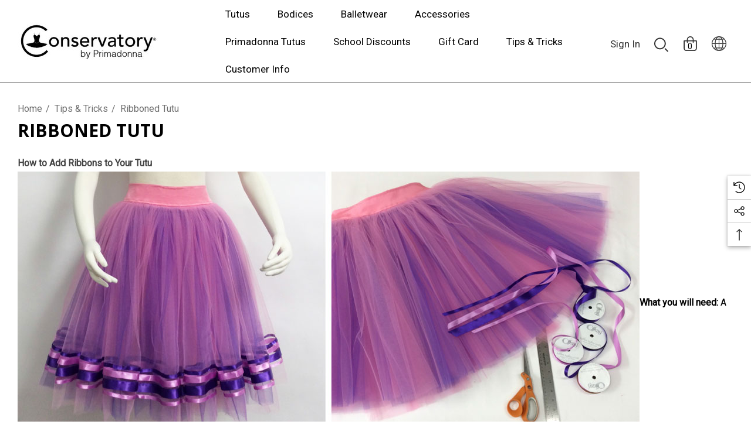

--- FILE ---
content_type: text/plain
request_url: https://www.google-analytics.com/j/collect?v=1&_v=j102&a=93945040&t=pageview&_s=1&dl=https%3A%2F%2Fwww.conservatorybyprimadonna.com%2Fribbened-tutu%2F%3FsetCurrencyId%3D5&ul=en-us%40posix&dt=Ribboned%20Tutu&sr=1280x720&vp=1280x720&_u=IEBAAEABAAAAACAAI~&jid=624148876&gjid=1232569811&cid=125560586.1768805803&tid=UA-59397202-1&_gid=1793273418.1768805803&_r=1&_slc=1&z=1705922573
body_size: -455
content:
2,cG-G5P57XXH5H

--- FILE ---
content_type: application/javascript; charset=UTF-8
request_url: https://cdn11.bigcommerce.com/s-orln9o/stencil/e0501590-bcd2-013c-9956-32b09b55d171/e/4385c680-36a3-0135-492b-525400dfdca6/dist/theme-bundle.chunk.925.js
body_size: 666
content:
"use strict";(self.webpackChunkbigcommerce_tribes=self.webpackChunkbigcommerce_tribes||[]).push([[925],{12946:(e,o,t)=>{t.d(o,{A:()=>s});var a=t(33270);function s(){a(".page-sidebar-mobile").on("click",(function(e){a(e.currentTarget).hasClass("is-open")?(a(e.currentTarget).removeClass("is-open"),a(".page-sidebar").removeClass("is-open"),a("body").removeClass("openSidebar")):(a(e.currentTarget).addClass("is-open"),a(".page-sidebar").addClass("is-open"),a("body").addClass("openSidebar"))})),a(".page-sidebar .page-sidebar-close .close").on("click",(function(e){e.preventDefault(),a(".page-sidebar-mobile").removeClass("is-open"),a(".page-sidebar").removeClass("is-open"),a("body").removeClass("openSidebar")})),a(document).on("click",(function(e){a(".page-sidebar").hasClass("is-open")&&0===a(e.target).closest(".page-sidebar").length&&0===a(e.target).closest(".page-sidebar-mobile").length&&(a(".page-sidebar-mobile").removeClass("is-open"),a(".page-sidebar").removeClass("is-open"),a("body").removeClass("openSidebar"))}))}},6925:(e,o,t)=>{t.r(o),t.d(o,{default:()=>c});var a=t(59076),s=t(91238),r=t(12946),n=t(33270),i=t(33270);function l(e,o){return l=Object.setPrototypeOf?Object.setPrototypeOf.bind():function(e,o){return e.__proto__=o,e},l(e,o)}var c=function(e){var o,t;function s(o){return e.call(this,o)||this}t=e,(o=s).prototype=Object.create(t.prototype),o.prototype.constructor=o,l(o,t);var c=s.prototype;return c.onReady=function(){var e,o,t,s;(0,r.A)(),e=i("#halo-lookbook-slider"),t=(o=e).find(".halo-lookbook-popup"),s={template:"halothemes/lookbook/halo-lookbook-tmp"},o.find("[data-product-lookbook]").on("click",(function(e){t.removeClass("is-open").empty();var r=n(e.currentTarget).data("product-id"),i=n(e.currentTarget).offset(),l=o.offset();null!=r&&(a.Ay.api.product.getById(r,s,(function(e,o){if(e)return!1;t.html(o)})),n(window).width()>=551?t.css({top:i.top-l.top-200,left:i.left-l.left+30}):t.css({top:i.top-l.top+15,left:15}),t.addClass("is-open"))})),n(document).on("click",".halo-lookbook-close",(function(e){e.preventDefault(),t.hasClass("is-open")&&t.removeClass("is-open")})),n(document).on("click",(function(e){t.hasClass("is-open")&&0===n(e.target).closest(t).length&&0===n(e.target).closest("[data-product-lookbook]").length&&t.removeClass("is-open")})),this.haloMultiMap()},c.haloMultiMap=function(){var e=document.querySelectorAll(".halo_maps_elist"),o=document.querySelector("#haloMap");e&&e.forEach((function(e){e.addEventListener("click",(function(){document.querySelector(".map-active").classList.remove("map-active"),function(e){var t=e.querySelector(".map-hidden").innerHTML;e.classList.add("map-active"),o.innerHTML=t}(e)}))}))},s}(s.A)}}]);
//# sourceMappingURL=theme-bundle.chunk.925.js.map